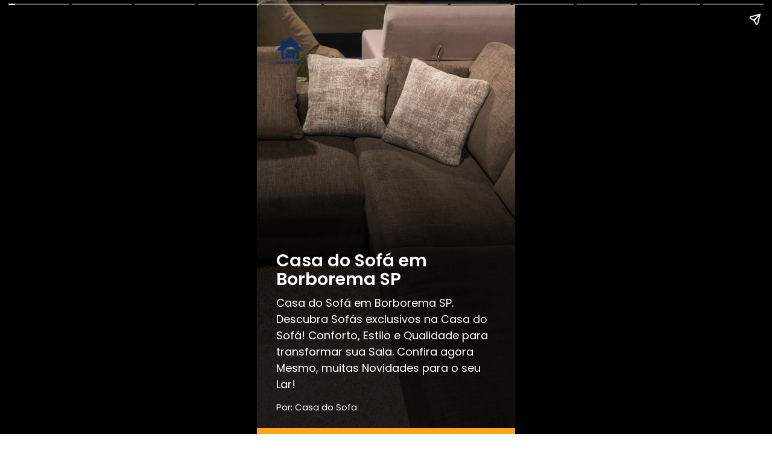

--- FILE ---
content_type: text/html; charset=UTF-8
request_url: https://casadosofa.com.br/webstory/casa-do-sofa-em-borborema-sp/
body_size: 4589
content:

<!DOCTYPE html>
<html amp lang="pt-br">
<head>
<!-- GENERAL Fast Web Stories 1.7.5 -->
<meta charset="utf-8">
<title>Casa do Sofá em Borborema SP</title>
<meta name="viewport" content="width=device-width,minimum-scale=1,initial-scale=1">
<meta property="title" content="Casa do Sofá em Borborema SP">
<meta name="description" content="">
<meta name="author" content="Casa do Sofa">
<meta name='robots' content='index, follow, max-image-preview:large, max-snippet:-1, max-video-preview:-1' />
<meta name="referrer" content="always">
<meta name="language" content="pt-br">
<link rel="canonical" href="https://casadosofa.com.br/webstory/casa-do-sofa-em-borborema-sp/" />
<link rel="preconnect" href="https://fonts.googleapis.com">
<link rel="preconnect" href="https://fonts.gstatic.com" crossorigin>
<link href="https://fonts.googleapis.com/css2?family=Poppins:wght@100;200;300;400;500;600;700;800;900&display=swap" rel="stylesheet">
<link href="https://fonts.googleapis.com/css2?family=Roboto+Condensed:wght@100;200;300;400;500;600;700;800;900&display=swap" rel="stylesheet">
<link href="https://fonts.googleapis.com/css2?family=Roboto+Mono:wght@100;200;300;400;500;600;700&display=swap" rel="stylesheet">

<!-- TWITTER -->
<meta name="twitter:card" content="summary_large_image">
<meta name="twitter:site" content="https://casadosofa.com.br">

<!-- FACEBOOK -->
<meta property="og:site_name" content="Casa do Sofá">
<meta property="og:title" content="">
<meta property="og:description" content="">
<meta property="og:url" content="https://casadosofa.com.br/webstory/casa-do-sofa-em-borborema-sp/" />
<meta property="og:image" content=https://casadosofa.com.br/wp-content/uploads/2024/01/capa-47-1.webp />
<!--FACEBOOK NEWS -->
<meta property=”article:opinion” content="" />
<meta property=”article:content_tier” content=”metered” />
<meta property="article:location" content="city:recife,pernambuco" />
<meta property="article:location" content="county:pernambuco" />
<meta property="article:location" content="region:brl" />
<script async src="https://cdn.ampproject.org/v0.js"></script>
<script async custom-element="amp-form" src="https://cdn.ampproject.org/v0/amp-form-0.1.js"></script>
<script custom-element="amp-video" src="https://cdn.ampproject.org/v0/amp-video-0.1.js" async></script>
<script async custom-template="amp-mustache" src="https://cdn.ampproject.org/v0/amp-mustache-0.2.js"></script>
<script async custom-element="amp-story" src="https://cdn.ampproject.org/v0/amp-story-1.0.js"></script>
<script async custom-element="amp-story-auto-ads" src="https://cdn.ampproject.org/v0/amp-story-auto-ads-0.1.js"></script>

<script async custom-element="amp-analytics" src="https://cdn.ampproject.org/v0/amp-analytics-0.1.js"></script>  
<script type="application/ld+json">
        {
        "@context": "http://schema.org",
        "@type": "NewsArticle",
        "headline": "Casa do Sofá em Borborema SP",
        "image": ["https://casadosofa.com.br/wp-content/uploads/2024/01/capa-47-1.webp"],
        "datePublished": "2024-04-12T21:44:43-03:00",
        "dateModified": "2024-04-12T21:44:43-03:00",
        "author": {
            "@type": "Person",
            "name": "Casa do Sofa",
            "url" : "https://casadosofa.com.br/author/"
        },
        "publisher": {
            "@type": "Organization",
            "name": "Casa do Sofá",
            "logo": {
            "@type": "ImageObject",
            "url": "https://casadosofa.com.br/wp-content/uploads/2023/12/casadosofadark500.webp"
            }
        },
        "description": "",
        "mainEntityOfPage": {
            "@type": "WebPage",
            "@id": "https://casadosofa.com.br/webstory/casa-do-sofa-em-borborema-sp/"
        }
        }
</script>

<style amp-boilerplate>
    body {
        -webkit-animation: -amp-start 8s steps(1, end) 0s 1 normal both;
        -moz-animation: -amp-start 8s steps(1, end) 0s 1 normal both;
        -ms-animation: -amp-start 8s steps(1, end) 0s 1 normal both;
        animation: -amp-start 8s steps(1, end) 0s 1 normal both;
    }
    @-webkit-keyframes -amp-start {
        from {
            visibility: hidden
        }

        to {
            visibility: visible
        }
    }

    @-moz-keyframes -amp-start {
        from {
            visibility: hidden
        }

        to {
            visibility: visible
        }
    }

    @-ms-keyframes -amp-start {
        from {
            visibility: hidden
        }

        to {
            visibility: visible
        }
    }

    @-o-keyframes -amp-start {
        from {
            visibility: hidden
        }

        to {
            visibility: visible
        }
    }

    @keyframes -amp-start {
        from {
            visibility: hidden
        }

        to {
            visibility: visible
        }
    }
</style>

<noscript>
    <style amp-boilerplate>
        body {
            -webkit-animation: none;
            -moz-animation: none;
            -ms-animation: none;
            animation: none;
        }
    </style>
</noscript>

<style amp-custom>
    :root {
        --main-bg-color:#ffa418;
    }

    body {
        font-family: Poppins, sans-serif;
    }
    small{
        color: #fff;
    }

    .title-stories {
        font-size: 1.6em;
        line-height: 1.1em;
        font-weight: 600;
        margin-bottom: 10px;
        color: #fff;
    }


    .title-stories-h2 {
        font-size: 1.5em;
        font-weight: 600;
        margin-bottom: 10px;
        border-radius:8px;
        color: #fff;
    }

    .description-stories {
        font-size: 1.0em;
        font-weight: 400;
        margin-bottom: 10px;
    }

    .breadcrumb_title {
        font-size: 22px;
    }

    .grid-last_title, .breadcrumb_title {
        color: var(--main-bg-color);
        font-weight: 600;
    }

    .grid-last_title-white {
        color: #fff;
        font-weight: 600;
    }

    .background-story {
        position: relative;
        height: 100%;
    }

    .background-story::before {
        content: "";
        position: absolute;
        left: 0;
        display: block;
        width: 100%;
        z-index: 20;
        top: 0;
        height: 100%;
        background: linear-gradient(rgba(183,32,155,0) 17%, rgba(0,0,0,0.87) 59%);
    }
    .background-video {
        position: relative;
        height: 100%;
    }
    .background-video::before {
        content: "";
        position: absolute;
        left: 0;
        display: block;
        width: 100%;
        z-index: 20;
        top: 0;
        height: 100%;
        background:linear-gradient(180deg, rgba(0, 0, 0, 0) 0%, rgba(0, 0, 0, 0) 40%, rgba(0, 0, 0, 0.75) 80%);
    }

    amp-story-page {
        position: relative;
        background-color: #000;
    }

    amp-story-page::after {
        content: "";
        position: absolute;
        left: 0;
        display: block;
        width: 100%;
        z-index: 20;
        bottom: 0;
        height: 100%;
        height: 10px;
        background: var(--main-bg-color);
    }

    .webstories_logo {
        position: absolute;
        width: 50px;
        height: 50px;
        left: 30px;
        top: 60px;
        border-radius: 5px;
    }


    .webstories_logo-jc {
        position: absolute;
        width: 60px;
        height: 60px;
        left: 30px;
        top: 60px;
    }

    .webstories_last_logo {
        margin: auto;
        position: absolute;
        top: 230px;
        left: 0;
        right: 0;
        width: 30%;
        height: auto;
    }

    .webstories_last_logo-torcedor {
        margin: auto;
        position: absolute;
        top: 230px;
        left: 0;
        right: 0;
        width: 30%;
        min-height: 120px;
    }

    .webstories_last-ilustration {
        height: 214px;
    }

    .grid-layer_ilustration-container {
        align-content: center;
        margin-bottom: 50px;
    }

    .grid-layer_container {
        align-content: end;
    }

    .grid-layer_box,
    .grid-layer_last-box {
        color: #fff;
        /*background-color: #000;*/
    }

    .grid-layer_last-box {
        text-align: center;
    }

    .grid-layer_last-container {
        align-content: end;
        margin-bottom: 50px;
    }

    .btn_last-container {
        display: inline-flex;
        align-items: center;
        justify-content: center;
        padding: 12px 25px;
        line-height: 1.1;
        font-size: .875rem;
        font-weight: 700;
        text-transform: uppercase;
        border-radius: 20px;
        border: 0.0625rem solid transparent;
        text-align: center;
        background-color: var(--main-bg-color);
        color: #fff;
        text-decoration: none;
        margin-top: 20px;
    }

    .btn_last-container-white {
        display: inline-flex;
        align-items: center;
        justify-content: center;
        padding: 12px 25px;
        line-height: 1.1;
        font-size: .875rem;
        font-weight: 700;
        text-transform: uppercase;
        border-radius: 20px;
        border: 0.0625rem solid transparent;
        text-align: center;
        background-color: #fff;
        color: var(--main-bg-color);
        text-decoration: none;
        margin-top: 20px;
    }

    .amp-ad-container {
        display: flex;
        margin: 0 auto
    }
    #attachment-container {
        color: black;
        padding: 20px;
        padding-top: 5px;
    }

    
    #attachment-header {
        font-family: 'Poppins', sans-serif;
        font-size: 18px;
        font-weight: 300;
        letter-spacing: -0.5px;
        margin-bottom: 10px;
    }

    #attachment-subheader {
        font-family: 'Poppins', serif;
        font-size:16px;
        margin-bottom: 30px;
        text-align: center;
    }


    #gradient-layer {
        background:linear-gradient(180deg, rgba(0, 0, 0, 0) 0%, rgba(0, 0, 0, 0) 40%, rgba(0, 0, 0, 0.75) 80%);
    }
    
    #story-content {
        bottom: 80px;
        color: white;
        font-family: 'Poppins', serif;
        font-size: 36px;
        letter-spacing: -2px;
        line-height: 48px;                
        margin: auto;
        position: absolute;
        text-align: center;
        width: 100%;
        padding:20px;
    }

    #story-header {
        font-family: 'Poppins', serif;
        font-size: 32px;
        letter-spacing: -2px;
        font-weight:600;
    }

    #story-subheader {
        font-family: 'Poppins', sans-serif;
        font-size: 16px;
        font-weight: 500;
        letter-spacing: 0.5px;
        line-height: 24px;
        margin: 25px;
    }
    
    input {
        border:1px solid #ccc;
        border-radius: 8px;
        box-sizing: border-box;
        font-family: 'Poppins', sans-serif;
        font-size:18px;
        font-weight:400;
        height:54px;
        padding-left: 22px;
        width: 100%;
        margin-bottom: 15px;
    }

    input:not([type="submit"]) {
        background: #F5F2E7;
    }

    input[type="submit"] {
        background: var(--main-bg-color);
        color: white;
        margin-top: 18px;
        text-align: left;
        border: 0;
    }
</style>


</head>
<body>
    <!-- Fast Web Stories v1.7.3 -->
    <amp-story standalone title="Casa do Sofá em Borborema SP" 
        publisher="Casa do Sofa"
                publisher-logo-src="https://casadosofa.com.br/wp-content/uploads/2023/12/casadosofadark500.webp"                    
                poster-portrait-src="https://casadosofa.com.br/wp-content/uploads/2024/01/capa-47-1.webp"
        poster-square-src="https://casadosofa.com.br/wp-content/uploads/2024/01/capa-47-1.webp"
        poster-landscape-src="https://casadosofa.com.br/wp-content/uploads/2024/01/capa-47-1.webp">
            
    <amp-story-page id="webstory_65159135d72a9" auto-advance-after="10s">
        <amp-story-grid-layer template="fill">
            <amp-img class="background-story" 
                    src="https://casadosofa.com.br/wp-content/uploads/2024/01/capa-47-1.webp" 
                    width="1080" 
                    height="1440"  
                    alt="Casa do Sofá em Borborema SP" 
                    layout="responsive">
            </amp-img>
        </amp-story-grid-layer>
        <amp-story-grid-layer template="thirds">
            <amp-img class=webstories_logo layout="responsive" src=https://casadosofa.com.br/wp-content/uploads/2023/12/casadosofadark500.webp width="50" height="50" alt="Logo"></amp-img>
        </amp-story-grid-layer>
        <amp-story-grid-layer template="vertical" class="grid-layer_container">
            <div class="grid-layer_box">
                <h1 class="title-stories">Casa do Sofá em Borborema SP</h1>
                <h2 animate-in="whoosh-in-left" class="description-stories">Casa do Sofá em Borborema SP. Descubra Sofás exclusivos na Casa do Sofá! Conforto, Estilo e Qualidade para transformar sua Sala. Confira agora Mesmo, muitas Novidades para o seu Lar!</h2>
                <small class="small">Por: Casa do Sofa</small>
            </div>
        </amp-story-grid-layer>
    </amp-story-page>

                <!-- INICIO DE PÁGINA SEM WEB HOOK -->
                
                    <amp-story-page id="page-2" auto-advance-after="10s">
                    <!-- BACKGROUND -->
                                            <amp-story-grid-layer template="fill"> 
                            <amp-img class="background-story"
                                animate-in="fade-in"
                                src="https://casadosofa.com.br/wp-content/uploads/2024/01/capa-41.webp"
                                alt="Casa do Sofá em Borborema SP" 
                                layout="fill">
                            </amp-img>
                        </amp-story-grid-layer>
                    
                    <amp-story-grid-layer template="thirds">
                        <amp-img class=webstories_logo layout="responsive" src=https://casadosofa.com.br/wp-content/uploads/2023/12/casadosofadark500.webp width="50" height="50" alt="Logo"></amp-img>
                    </amp-story-grid-layer>
                    <amp-story-grid-layer template="vertical" class="grid-layer_container">
                        <div class="grid-layer_box">
                                                        <h2 animate-in="whoosh-in-right" class="title-stories-h2">Descubra o Conforto na Casa do Sofá em Borborema SP</h2>
                                                        
                                                        <p animate-in="whoosh-in-left" class="description-stories">Explore em Borborema SP uma ampla variedade de Sofás na Casa do Sofá, proporcionando o máximo de conforto. Encontre o sofá ideal para transformar sua sala em um refúgio acolhedor. Receba amigos e relaxe com estilo, descubra nossas opções exclusivas.</p>
                                                        
                                                            <a href="https://casadosofa.com.br" rel=”nofollow” id="button_home_3" class="btn_last-container"
                                show-tooltip="auto" role="link" animate-in="whoosh-in-right">Saiba mais</a>
                                                        </div>
                    </amp-story-grid-layer>
                </amp-story-page>
                                
                <!-- INICIO DE PÁGINA SEM WEB HOOK -->
                
                    <amp-story-page id="page-4" auto-advance-after="10s">
                    <!-- BACKGROUND -->
                                            <amp-story-grid-layer template="fill"> 
                            <amp-img class="background-story"
                                animate-in="fade-in"
                                src="https://casadosofa.com.br/wp-content/uploads/2024/01/capa-39.webp"
                                alt="Casa do Sofá em Borborema SP" 
                                layout="fill">
                            </amp-img>
                        </amp-story-grid-layer>
                    
                    <amp-story-grid-layer template="thirds">
                        <amp-img class=webstories_logo layout="responsive" src=https://casadosofa.com.br/wp-content/uploads/2023/12/casadosofadark500.webp width="50" height="50" alt="Logo"></amp-img>
                    </amp-story-grid-layer>
                    <amp-story-grid-layer template="vertical" class="grid-layer_container">
                        <div class="grid-layer_box">
                                                        <h2 animate-in="whoosh-in-right" class="title-stories-h2">Tendências em Sofás em Borborema SP</h2>
                                                        
                                                        <p animate-in="whoosh-in-left" class="description-stories">Conheça as últimas tendências em design de sofás na Casa do Sofá em Borborema SP. Mergulhe em estilos contemporâneos, clássicos e inovadores, mantendo sua sala sempre atualizada. Renove com elegância e qualidade, seguindo as últimas novidades em mobiliário.</p>
                                                        
                                                            <a href="https://casadosofa.com.br" rel=”nofollow” id="button_home_3" class="btn_last-container"
                                show-tooltip="auto" role="link" animate-in="whoosh-in-right">Acesse o Site</a>
                                                        </div>
                    </amp-story-grid-layer>
                </amp-story-page>
                                
                <!-- INICIO DE PÁGINA SEM WEB HOOK -->
                
                    <amp-story-page id="page-6" auto-advance-after="10s">
                    <!-- BACKGROUND -->
                                            <amp-story-grid-layer template="fill"> 
                            <amp-img class="background-story"
                                animate-in="fade-in"
                                src="https://casadosofa.com.br/wp-content/uploads/2024/01/capa-33.webp"
                                alt="Casa do Sofá em Borborema SP" 
                                layout="fill">
                            </amp-img>
                        </amp-story-grid-layer>
                    
                    <amp-story-grid-layer template="thirds">
                        <amp-img class=webstories_logo layout="responsive" src=https://casadosofa.com.br/wp-content/uploads/2023/12/casadosofadark500.webp width="50" height="50" alt="Logo"></amp-img>
                    </amp-story-grid-layer>
                    <amp-story-grid-layer template="vertical" class="grid-layer_container">
                        <div class="grid-layer_box">
                                                        <h2 animate-in="whoosh-in-right" class="title-stories-h2">Estilos Exclusivos na Casa do Sofá em Borborema SP</h2>
                                                        
                                                        <p animate-in="whoosh-in-left" class="description-stories">A Casa do Sofá em Borborema SP alia estilo à durabilidade, oferecendo móveis exclusivos que elevam o visual da sua casa sem abrir mão da resistência. Transforme seu espaço com qualidade incomparável, garantindo beleza e durabilidade para seu lar.</p>
                                                        
                                                            <a href="https://casadosofa.com.br" rel=”nofollow” id="button_home_3" class="btn_last-container"
                                show-tooltip="auto" role="link" animate-in="whoosh-in-right">Ver Ofertas</a>
                                                        </div>
                    </amp-story-grid-layer>
                </amp-story-page>
                                
                <!-- INICIO DE PÁGINA SEM WEB HOOK -->
                
                    <amp-story-page id="page-7" auto-advance-after="10s">
                    <!-- BACKGROUND -->
                                            <amp-story-grid-layer template="fill"> 
                            <amp-img class="background-story"
                                animate-in="fade-in"
                                src="https://casadosofa.com.br/wp-content/uploads/2024/02/WebStories-1.webp"
                                alt="Casa do Sofá em Borborema SP" 
                                layout="fill">
                            </amp-img>
                        </amp-story-grid-layer>
                    
                    <amp-story-grid-layer template="thirds">
                        <amp-img class=webstories_logo layout="responsive" src=https://casadosofa.com.br/wp-content/uploads/2023/12/casadosofadark500.webp width="50" height="50" alt="Logo"></amp-img>
                    </amp-story-grid-layer>
                    <amp-story-grid-layer template="vertical" class="grid-layer_container">
                        <div class="grid-layer_box">
                                                        
                                                        <p animate-in="whoosh-in-left" class="description-stories"></p>
                                                        
                                                            <a href="https://crm.rsinfodigital.com.br/?fluentcrm=1&amp;route=contact&amp;hash=ff4115bd-59e2-44cb-a9c6-8bca13be54db" rel=”nofollow” id="button_home_3" class="btn_last-container"
                                show-tooltip="auto" role="link" animate-in="whoosh-in-right">fluent</a>
                                                        </div>
                    </amp-story-grid-layer>
                </amp-story-page>
                                
                <!-- INICIO DE PÁGINA SEM WEB HOOK -->
                
                    <amp-story-page id="page-9" auto-advance-after="10s">
                    <!-- BACKGROUND -->
                                            <amp-story-grid-layer template="fill"> 
                            <amp-img class="background-story"
                                animate-in="fade-in"
                                src="https://casadosofa.com.br/wp-content/uploads/2024/01/capa-26.webp"
                                alt="Casa do Sofá em Borborema SP" 
                                layout="fill">
                            </amp-img>
                        </amp-story-grid-layer>
                    
                    <amp-story-grid-layer template="thirds">
                        <amp-img class=webstories_logo layout="responsive" src=https://casadosofa.com.br/wp-content/uploads/2023/12/casadosofadark500.webp width="50" height="50" alt="Logo"></amp-img>
                    </amp-story-grid-layer>
                    <amp-story-grid-layer template="vertical" class="grid-layer_container">
                        <div class="grid-layer_box">
                                                        <h2 animate-in="whoosh-in-right" class="title-stories-h2">Conforto e Qualidade com Sofás Exclusivos em Borborema SP</h2>
                                                        
                                                        <p animate-in="whoosh-in-left" class="description-stories">Sofás exclusivos na Casa do Sofá em Borborema SP. Personalize seu sofá conforme suas preferências de cor, tecido e design, criando um móvel único que reflete sua personalidade. Desfrute do conforto personalizado em sua casa. </p>
                                                        
                                                            <a href="https://casadosofa.com.br" rel=”nofollow” id="button_home_3" class="btn_last-container"
                                show-tooltip="auto" role="link" animate-in="whoosh-in-right">Saiba mais</a>
                                                        </div>
                    </amp-story-grid-layer>
                </amp-story-page>
                                
                <!-- INICIO DE PÁGINA SEM WEB HOOK -->
                
                    <amp-story-page id="page-11" auto-advance-after="10s">
                    <!-- BACKGROUND -->
                                            <amp-story-grid-layer template="fill"> 
                            <amp-img class="background-story"
                                animate-in="fade-in"
                                src="https://casadosofa.com.br/wp-content/uploads/2024/01/capa-22.webp"
                                alt="Casa do Sofá em Borborema SP" 
                                layout="fill">
                            </amp-img>
                        </amp-story-grid-layer>
                    
                    <amp-story-grid-layer template="thirds">
                        <amp-img class=webstories_logo layout="responsive" src=https://casadosofa.com.br/wp-content/uploads/2023/12/casadosofadark500.webp width="50" height="50" alt="Logo"></amp-img>
                    </amp-story-grid-layer>
                    <amp-story-grid-layer template="vertical" class="grid-layer_container">
                        <div class="grid-layer_box">
                                                        <h2 animate-in="whoosh-in-right" class="title-stories-h2">Modernidade na Casa do Sofá em Borborema SP</h2>
                                                        
                                                        <p animate-in="whoosh-in-left" class="description-stories">Transforme sua casa com sofisticação e modernidade na Casa do Sofá em Borborema SP. Encontre peças que unem design contemporâneo e conforto, mantendo seu espaço sempre atualizado. Renove com elegância, seguindo as últimas tendências.</p>
                                                        
                                                            <a href="https://casadosofa.com.br" rel=”nofollow” id="button_home_3" class="btn_last-container"
                                show-tooltip="auto" role="link" animate-in="whoosh-in-right">Conferir Modelos</a>
                                                        </div>
                    </amp-story-grid-layer>
                </amp-story-page>
                                
                <!-- INICIO DE PÁGINA SEM WEB HOOK -->
                
                    <amp-story-page id="page-13" auto-advance-after="10s">
                    <!-- BACKGROUND -->
                                            <amp-story-grid-layer template="fill"> 
                            <amp-img class="background-story"
                                animate-in="fade-in"
                                src="https://casadosofa.com.br/wp-content/uploads/2024/01/capa-15.webp"
                                alt="Casa do Sofá em Borborema SP" 
                                layout="fill">
                            </amp-img>
                        </amp-story-grid-layer>
                    
                    <amp-story-grid-layer template="thirds">
                        <amp-img class=webstories_logo layout="responsive" src=https://casadosofa.com.br/wp-content/uploads/2023/12/casadosofadark500.webp width="50" height="50" alt="Logo"></amp-img>
                    </amp-story-grid-layer>
                    <amp-story-grid-layer template="vertical" class="grid-layer_container">
                        <div class="grid-layer_box">
                                                        <h2 animate-in="whoosh-in-right" class="title-stories-h2">Materiais Premium: Casa do Sofá em Borborema SP</h2>
                                                        
                                                        <p animate-in="whoosh-in-left" class="description-stories">Descubra sofás feitos com materiais premium na Casa do Sofá em Borborema SP. Explore opções luxuosas que combinam beleza e durabilidade, investindo no seu conforto com elegância. Garanta móveis que resistem ao tempo sem abrir mão do estilo.</p>
                                                        
                                                            <a href="https://casadosofa.com.br" rel=”nofollow” id="button_home_3" class="btn_last-container"
                                show-tooltip="auto" role="link" animate-in="whoosh-in-right">Ver Promoção</a>
                                                        </div>
                    </amp-story-grid-layer>
                </amp-story-page>
                                
                <!-- INICIO DE PÁGINA SEM WEB HOOK -->
                
                    <amp-story-page id="page-15" auto-advance-after="10s">
                    <!-- BACKGROUND -->
                                            <amp-story-grid-layer template="fill"> 
                            <amp-img class="background-story"
                                animate-in="fade-in"
                                src="https://casadosofa.com.br/wp-content/uploads/2024/01/capa-12.webp"
                                alt="Casa do Sofá em Borborema SP" 
                                layout="fill">
                            </amp-img>
                        </amp-story-grid-layer>
                    
                    <amp-story-grid-layer template="thirds">
                        <amp-img class=webstories_logo layout="responsive" src=https://casadosofa.com.br/wp-content/uploads/2023/12/casadosofadark500.webp width="50" height="50" alt="Logo"></amp-img>
                    </amp-story-grid-layer>
                    <amp-story-grid-layer template="vertical" class="grid-layer_container">
                        <div class="grid-layer_box">
                                                        <h2 animate-in="whoosh-in-right" class="title-stories-h2">Charme e Estilo na Casa do Sofá em Borborema SP</h2>
                                                        
                                                        <p animate-in="whoosh-in-left" class="description-stories">Encontre sofás que unem charme e funcionalidade na Casa do Sofá em Borborema SP. Descubra opções que maximizam o espaço da sua sala, transformando seu ambiente com praticidade e elegância. Maximize seu espaço com estilo exclusivo.</p>
                                                        
                                                            <a href="https://casadosofa.com.br" rel=”nofollow” id="button_home_3" class="btn_last-container"
                                show-tooltip="auto" role="link" animate-in="whoosh-in-right">Sofás com Desconto</a>
                                                        </div>
                    </amp-story-grid-layer>
                </amp-story-page>
                                
                <!-- INICIO DE PÁGINA SEM WEB HOOK -->
                
                    <amp-story-page id="page-17" auto-advance-after="10s">
                    <!-- BACKGROUND -->
                                            <amp-story-grid-layer template="fill"> 
                            <amp-img class="background-story"
                                animate-in="fade-in"
                                src="https://casadosofa.com.br/wp-content/uploads/2024/01/capa-2.webp"
                                alt="Casa do Sofá em Borborema SP" 
                                layout="fill">
                            </amp-img>
                        </amp-story-grid-layer>
                    
                    <amp-story-grid-layer template="thirds">
                        <amp-img class=webstories_logo layout="responsive" src=https://casadosofa.com.br/wp-content/uploads/2023/12/casadosofadark500.webp width="50" height="50" alt="Logo"></amp-img>
                    </amp-story-grid-layer>
                    <amp-story-grid-layer template="vertical" class="grid-layer_container">
                        <div class="grid-layer_box">
                                                        <h2 animate-in="whoosh-in-right" class="title-stories-h2">Paleta de Cores Sofisticada: Casa do Sofá em Borborema SP</h2>
                                                        
                                                        <p animate-in="whoosh-in-left" class="description-stories">Explore uma paleta sofisticada de cores na Casa do Sofá em Borborema SP. Escolha tons que se adaptam a qualquer estilo de decoração, dando vida à sua sala com elegância. Selecione cores que refletem sua personalidade e criam ambientes acolhedores. </p>
                                                        
                                                            <a href="https://casadosofa.com.br" rel=”nofollow” id="button_home_3" class="btn_last-container"
                                show-tooltip="auto" role="link" animate-in="whoosh-in-right">Ver Ofertas</a>
                                                        </div>
                    </amp-story-grid-layer>
                </amp-story-page>
                                
                <!-- INICIO DE PÁGINA SEM WEB HOOK -->
                
                    <amp-story-page id="page-19" auto-advance-after="10s">
                    <!-- BACKGROUND -->
                                            <amp-story-grid-layer template="fill"> 
                            <amp-img class="background-story"
                                animate-in="fade-in"
                                src="https://casadosofa.com.br/wp-content/uploads/2024/01/capa-53.webp"
                                alt="Casa do Sofá em Borborema SP" 
                                layout="fill">
                            </amp-img>
                        </amp-story-grid-layer>
                    
                    <amp-story-grid-layer template="thirds">
                        <amp-img class=webstories_logo layout="responsive" src=https://casadosofa.com.br/wp-content/uploads/2023/12/casadosofadark500.webp width="50" height="50" alt="Logo"></amp-img>
                    </amp-story-grid-layer>
                    <amp-story-grid-layer template="vertical" class="grid-layer_container">
                        <div class="grid-layer_box">
                                                        <h2 animate-in="whoosh-in-right" class="title-stories-h2">Sofás Pet-Friendly na Casa do Sofá em Borborema SP</h2>
                                                        
                                                        <p animate-in="whoosh-in-left" class="description-stories">Na Casa do Sofá em Borborema SP, encontre opções pet-friendly para sua casa. Materiais resistentes a pelos e arranhões garantem conforto para toda a família, inclusive os de quatro patas. Descubra como unir estilo e funcionalidade. </p>
                                                        
                                                            <a href="https://casadosofa.com.br" rel=”nofollow” id="button_home_3" class="btn_last-container"
                                show-tooltip="auto" role="link" animate-in="whoosh-in-right">Conferir Sofás com Desconto</a>
                                                        </div>
                    </amp-story-grid-layer>
                </amp-story-page>
                                
                <!-- INICIO DE PÁGINA SEM WEB HOOK -->
                
                    <amp-story-page id="page-21" auto-advance-after="10s">
                    <!-- BACKGROUND -->
                                            <amp-story-grid-layer template="fill"> 
                            <amp-img class="background-story"
                                animate-in="fade-in"
                                src="https://casadosofa.com.br/wp-content/uploads/2023/12/5.png"
                                alt="Casa do Sofá em Borborema SP" 
                                layout="fill">
                            </amp-img>
                        </amp-story-grid-layer>
                    
                    <amp-story-grid-layer template="thirds">
                        <amp-img class=webstories_logo layout="responsive" src=https://casadosofa.com.br/wp-content/uploads/2023/12/casadosofadark500.webp width="50" height="50" alt="Logo"></amp-img>
                    </amp-story-grid-layer>
                    <amp-story-grid-layer template="vertical" class="grid-layer_container">
                        <div class="grid-layer_box">
                                                        <h2 animate-in="whoosh-in-right" class="title-stories-h2">Expressão Artística em Sofás na cidada de Borborema SP</h2>
                                                        
                                                        <p animate-in="whoosh-in-left" class="description-stories">Descubra sofás que são verdadeiras obras de arte na Casa do Sofá em Borborema SP. Explore peças que unem funcionalidade e expressão artística, transformando sua sala em um espaço único e memorável. Adquira sua obra de arte na Casa do Sofá. </p>
                                                        
                                                            <a href="https://casadosofa.com.br" rel=”nofollow” id="button_home_3" class="btn_last-container"
                                show-tooltip="auto" role="link" animate-in="whoosh-in-right">Acessar Novidades</a>
                                                        </div>
                    </amp-story-grid-layer>
                </amp-story-page>
                                


<!-- GA4 - SJCC Unificado -->
<amp-analytics type="gtag" data-credentials="include">
    <script type="application/json">
        {
            "vars" : {
                "gtag_id": "G-2K5EM3F42N",
                "config" : {
                "G-2K5EM3F42N": { "groups": "default" }
                }
            }
        }
    </script>
</amp-analytics>




<!-- Adsense Unificado -->
<amp-story-auto-ads>
        <script type="application/json">
        {
            "ad-attributes": {
                "type": "adsense",
                "data-ad-client": "ca-pub-4336033795141117",
                "data-slot": "4035928837"
            }
        }
        </script>
</amp-story-auto-ads>

</amp-story>
</body>
</html>


